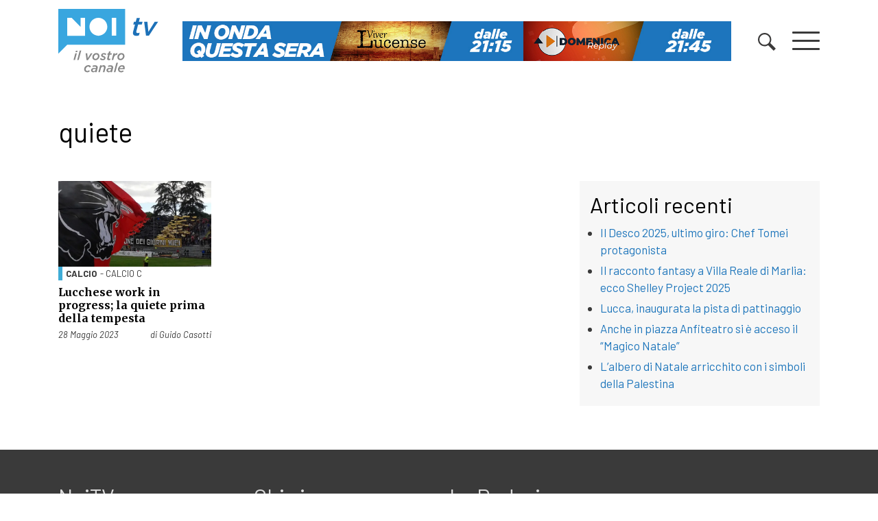

--- FILE ---
content_type: text/html; charset=UTF-8
request_url: https://www.noitv.it/tag/quiete/
body_size: 15914
content:
<!DOCTYPE html>
<html lang="it-IT">

<head>
    <meta charset="UTF-8">
    <meta name="viewport" content="width=device-width, initial-scale=1, shrink-to-fit=no">
    <link rel="profile" href="https://gmpg.org/xfn/11">
    <meta name='robots' content='index, follow, max-image-preview:large, max-snippet:-1, max-video-preview:-1' />
	<style>img:is([sizes="auto" i], [sizes^="auto," i]) { contain-intrinsic-size: 3000px 1500px }</style>
	
	<!-- This site is optimized with the Yoast SEO plugin v26.4 - https://yoast.com/wordpress/plugins/seo/ -->
	<title>quiete - NoiTV</title>
	<link rel="canonical" href="https://www.noitv.it/tag/quiete/" />
	<meta property="og:locale" content="it_IT" />
	<meta property="og:type" content="article" />
	<meta property="og:title" content="quiete - NoiTV" />
	<meta property="og:url" content="https://www.noitv.it/tag/quiete/" />
	<meta property="og:site_name" content="NoiTV" />
	<script type="application/ld+json" class="yoast-schema-graph">{"@context":"https://schema.org","@graph":[{"@type":"CollectionPage","@id":"https://www.noitv.it/tag/quiete/","url":"https://www.noitv.it/tag/quiete/","name":"quiete - NoiTV","isPartOf":{"@id":"https://www.noitv.it/#website"},"primaryImageOfPage":{"@id":"https://www.noitv.it/tag/quiete/#primaryimage"},"image":{"@id":"https://www.noitv.it/tag/quiete/#primaryimage"},"thumbnailUrl":"https://i0.wp.com/www.noitv.it/wp-content/uploads/2023/05/LUCCHESE-OK-OK-1.jpg?fit=1024%2C614&ssl=1","breadcrumb":{"@id":"https://www.noitv.it/tag/quiete/#breadcrumb"},"inLanguage":"it-IT"},{"@type":"ImageObject","inLanguage":"it-IT","@id":"https://www.noitv.it/tag/quiete/#primaryimage","url":"https://i0.wp.com/www.noitv.it/wp-content/uploads/2023/05/LUCCHESE-OK-OK-1.jpg?fit=1024%2C614&ssl=1","contentUrl":"https://i0.wp.com/www.noitv.it/wp-content/uploads/2023/05/LUCCHESE-OK-OK-1.jpg?fit=1024%2C614&ssl=1","width":1024,"height":614},{"@type":"BreadcrumbList","@id":"https://www.noitv.it/tag/quiete/#breadcrumb","itemListElement":[{"@type":"ListItem","position":1,"name":"Home","item":"https://www.noitv.it/"},{"@type":"ListItem","position":2,"name":"quiete"}]},{"@type":"WebSite","@id":"https://www.noitv.it/#website","url":"https://www.noitv.it/","name":"NoiTV","description":"Il vostro canale","publisher":{"@id":"https://www.noitv.it/#organization"},"potentialAction":[{"@type":"SearchAction","target":{"@type":"EntryPoint","urlTemplate":"https://www.noitv.it/?s={search_term_string}"},"query-input":{"@type":"PropertyValueSpecification","valueRequired":true,"valueName":"search_term_string"}}],"inLanguage":"it-IT"},{"@type":"Organization","@id":"https://www.noitv.it/#organization","name":"NoiTV","alternateName":"Il vostro canale","url":"https://www.noitv.it/","logo":{"@type":"ImageObject","inLanguage":"it-IT","@id":"https://www.noitv.it/#/schema/logo/image/","url":"https://www.noitv.it/wp-content/uploads/2025/03/noitv-logo-scaled-1.svg","contentUrl":"https://www.noitv.it/wp-content/uploads/2025/03/noitv-logo-scaled-1.svg","width":240,"height":149,"caption":"NoiTV"},"image":{"@id":"https://www.noitv.it/#/schema/logo/image/"},"sameAs":["https://www.facebook.com/Noitv.it","https://x.com/noitv","https://www.youtube.com/user/LuccaNoitv"]}]}</script>
	<!-- / Yoast SEO plugin. -->


<link rel='dns-prefetch' href='//cdn.jsdelivr.net' />
<link rel='dns-prefetch' href='//www.noitv.it' />
<link rel='dns-prefetch' href='//use.fontawesome.com' />
<link rel='dns-prefetch' href='//v0.wordpress.com' />
<link rel='preconnect' href='//c0.wp.com' />
<link rel='preconnect' href='//i0.wp.com' />
<link rel="alternate" type="application/rss+xml" title="NoiTV &raquo; Feed" href="https://www.noitv.it/feed/" />
<link rel="alternate" type="application/rss+xml" title="NoiTV &raquo; quiete Feed del tag" href="https://www.noitv.it/tag/quiete/feed/" />
<link rel='stylesheet' id='wp-block-library-css' href='https://c0.wp.com/c/6.8.3/wp-includes/css/dist/block-library/style.min.css' type='text/css' media='all' />
<style id='classic-theme-styles-inline-css' type='text/css'>
/*! This file is auto-generated */
.wp-block-button__link{color:#fff;background-color:#32373c;border-radius:9999px;box-shadow:none;text-decoration:none;padding:calc(.667em + 2px) calc(1.333em + 2px);font-size:1.125em}.wp-block-file__button{background:#32373c;color:#fff;text-decoration:none}
</style>
<link rel='stylesheet' id='mediaelement-css' href='https://c0.wp.com/c/6.8.3/wp-includes/js/mediaelement/mediaelementplayer-legacy.min.css' type='text/css' media='all' />
<link rel='stylesheet' id='wp-mediaelement-css' href='https://c0.wp.com/c/6.8.3/wp-includes/js/mediaelement/wp-mediaelement.min.css' type='text/css' media='all' />
<style id='jetpack-sharing-buttons-style-inline-css' type='text/css'>
.jetpack-sharing-buttons__services-list{display:flex;flex-direction:row;flex-wrap:wrap;gap:0;list-style-type:none;margin:5px;padding:0}.jetpack-sharing-buttons__services-list.has-small-icon-size{font-size:12px}.jetpack-sharing-buttons__services-list.has-normal-icon-size{font-size:16px}.jetpack-sharing-buttons__services-list.has-large-icon-size{font-size:24px}.jetpack-sharing-buttons__services-list.has-huge-icon-size{font-size:36px}@media print{.jetpack-sharing-buttons__services-list{display:none!important}}.editor-styles-wrapper .wp-block-jetpack-sharing-buttons{gap:0;padding-inline-start:0}ul.jetpack-sharing-buttons__services-list.has-background{padding:1.25em 2.375em}
</style>
<style id='global-styles-inline-css' type='text/css'>
:root{--wp--preset--aspect-ratio--square: 1;--wp--preset--aspect-ratio--4-3: 4/3;--wp--preset--aspect-ratio--3-4: 3/4;--wp--preset--aspect-ratio--3-2: 3/2;--wp--preset--aspect-ratio--2-3: 2/3;--wp--preset--aspect-ratio--16-9: 16/9;--wp--preset--aspect-ratio--9-16: 9/16;--wp--preset--color--black: #000000;--wp--preset--color--cyan-bluish-gray: #abb8c3;--wp--preset--color--white: #ffffff;--wp--preset--color--pale-pink: #f78da7;--wp--preset--color--vivid-red: #cf2e2e;--wp--preset--color--luminous-vivid-orange: #ff6900;--wp--preset--color--luminous-vivid-amber: #fcb900;--wp--preset--color--light-green-cyan: #7bdcb5;--wp--preset--color--vivid-green-cyan: #00d084;--wp--preset--color--pale-cyan-blue: #8ed1fc;--wp--preset--color--vivid-cyan-blue: #0693e3;--wp--preset--color--vivid-purple: #9b51e0;--wp--preset--gradient--vivid-cyan-blue-to-vivid-purple: linear-gradient(135deg,rgba(6,147,227,1) 0%,rgb(155,81,224) 100%);--wp--preset--gradient--light-green-cyan-to-vivid-green-cyan: linear-gradient(135deg,rgb(122,220,180) 0%,rgb(0,208,130) 100%);--wp--preset--gradient--luminous-vivid-amber-to-luminous-vivid-orange: linear-gradient(135deg,rgba(252,185,0,1) 0%,rgba(255,105,0,1) 100%);--wp--preset--gradient--luminous-vivid-orange-to-vivid-red: linear-gradient(135deg,rgba(255,105,0,1) 0%,rgb(207,46,46) 100%);--wp--preset--gradient--very-light-gray-to-cyan-bluish-gray: linear-gradient(135deg,rgb(238,238,238) 0%,rgb(169,184,195) 100%);--wp--preset--gradient--cool-to-warm-spectrum: linear-gradient(135deg,rgb(74,234,220) 0%,rgb(151,120,209) 20%,rgb(207,42,186) 40%,rgb(238,44,130) 60%,rgb(251,105,98) 80%,rgb(254,248,76) 100%);--wp--preset--gradient--blush-light-purple: linear-gradient(135deg,rgb(255,206,236) 0%,rgb(152,150,240) 100%);--wp--preset--gradient--blush-bordeaux: linear-gradient(135deg,rgb(254,205,165) 0%,rgb(254,45,45) 50%,rgb(107,0,62) 100%);--wp--preset--gradient--luminous-dusk: linear-gradient(135deg,rgb(255,203,112) 0%,rgb(199,81,192) 50%,rgb(65,88,208) 100%);--wp--preset--gradient--pale-ocean: linear-gradient(135deg,rgb(255,245,203) 0%,rgb(182,227,212) 50%,rgb(51,167,181) 100%);--wp--preset--gradient--electric-grass: linear-gradient(135deg,rgb(202,248,128) 0%,rgb(113,206,126) 100%);--wp--preset--gradient--midnight: linear-gradient(135deg,rgb(2,3,129) 0%,rgb(40,116,252) 100%);--wp--preset--font-size--small: 13px;--wp--preset--font-size--medium: 20px;--wp--preset--font-size--large: 36px;--wp--preset--font-size--x-large: 42px;--wp--preset--spacing--20: 0.44rem;--wp--preset--spacing--30: 0.67rem;--wp--preset--spacing--40: 1rem;--wp--preset--spacing--50: 1.5rem;--wp--preset--spacing--60: 2.25rem;--wp--preset--spacing--70: 3.38rem;--wp--preset--spacing--80: 5.06rem;--wp--preset--shadow--natural: 6px 6px 9px rgba(0, 0, 0, 0.2);--wp--preset--shadow--deep: 12px 12px 50px rgba(0, 0, 0, 0.4);--wp--preset--shadow--sharp: 6px 6px 0px rgba(0, 0, 0, 0.2);--wp--preset--shadow--outlined: 6px 6px 0px -3px rgba(255, 255, 255, 1), 6px 6px rgba(0, 0, 0, 1);--wp--preset--shadow--crisp: 6px 6px 0px rgba(0, 0, 0, 1);}:where(.is-layout-flex){gap: 0.5em;}:where(.is-layout-grid){gap: 0.5em;}body .is-layout-flex{display: flex;}.is-layout-flex{flex-wrap: wrap;align-items: center;}.is-layout-flex > :is(*, div){margin: 0;}body .is-layout-grid{display: grid;}.is-layout-grid > :is(*, div){margin: 0;}:where(.wp-block-columns.is-layout-flex){gap: 2em;}:where(.wp-block-columns.is-layout-grid){gap: 2em;}:where(.wp-block-post-template.is-layout-flex){gap: 1.25em;}:where(.wp-block-post-template.is-layout-grid){gap: 1.25em;}.has-black-color{color: var(--wp--preset--color--black) !important;}.has-cyan-bluish-gray-color{color: var(--wp--preset--color--cyan-bluish-gray) !important;}.has-white-color{color: var(--wp--preset--color--white) !important;}.has-pale-pink-color{color: var(--wp--preset--color--pale-pink) !important;}.has-vivid-red-color{color: var(--wp--preset--color--vivid-red) !important;}.has-luminous-vivid-orange-color{color: var(--wp--preset--color--luminous-vivid-orange) !important;}.has-luminous-vivid-amber-color{color: var(--wp--preset--color--luminous-vivid-amber) !important;}.has-light-green-cyan-color{color: var(--wp--preset--color--light-green-cyan) !important;}.has-vivid-green-cyan-color{color: var(--wp--preset--color--vivid-green-cyan) !important;}.has-pale-cyan-blue-color{color: var(--wp--preset--color--pale-cyan-blue) !important;}.has-vivid-cyan-blue-color{color: var(--wp--preset--color--vivid-cyan-blue) !important;}.has-vivid-purple-color{color: var(--wp--preset--color--vivid-purple) !important;}.has-black-background-color{background-color: var(--wp--preset--color--black) !important;}.has-cyan-bluish-gray-background-color{background-color: var(--wp--preset--color--cyan-bluish-gray) !important;}.has-white-background-color{background-color: var(--wp--preset--color--white) !important;}.has-pale-pink-background-color{background-color: var(--wp--preset--color--pale-pink) !important;}.has-vivid-red-background-color{background-color: var(--wp--preset--color--vivid-red) !important;}.has-luminous-vivid-orange-background-color{background-color: var(--wp--preset--color--luminous-vivid-orange) !important;}.has-luminous-vivid-amber-background-color{background-color: var(--wp--preset--color--luminous-vivid-amber) !important;}.has-light-green-cyan-background-color{background-color: var(--wp--preset--color--light-green-cyan) !important;}.has-vivid-green-cyan-background-color{background-color: var(--wp--preset--color--vivid-green-cyan) !important;}.has-pale-cyan-blue-background-color{background-color: var(--wp--preset--color--pale-cyan-blue) !important;}.has-vivid-cyan-blue-background-color{background-color: var(--wp--preset--color--vivid-cyan-blue) !important;}.has-vivid-purple-background-color{background-color: var(--wp--preset--color--vivid-purple) !important;}.has-black-border-color{border-color: var(--wp--preset--color--black) !important;}.has-cyan-bluish-gray-border-color{border-color: var(--wp--preset--color--cyan-bluish-gray) !important;}.has-white-border-color{border-color: var(--wp--preset--color--white) !important;}.has-pale-pink-border-color{border-color: var(--wp--preset--color--pale-pink) !important;}.has-vivid-red-border-color{border-color: var(--wp--preset--color--vivid-red) !important;}.has-luminous-vivid-orange-border-color{border-color: var(--wp--preset--color--luminous-vivid-orange) !important;}.has-luminous-vivid-amber-border-color{border-color: var(--wp--preset--color--luminous-vivid-amber) !important;}.has-light-green-cyan-border-color{border-color: var(--wp--preset--color--light-green-cyan) !important;}.has-vivid-green-cyan-border-color{border-color: var(--wp--preset--color--vivid-green-cyan) !important;}.has-pale-cyan-blue-border-color{border-color: var(--wp--preset--color--pale-cyan-blue) !important;}.has-vivid-cyan-blue-border-color{border-color: var(--wp--preset--color--vivid-cyan-blue) !important;}.has-vivid-purple-border-color{border-color: var(--wp--preset--color--vivid-purple) !important;}.has-vivid-cyan-blue-to-vivid-purple-gradient-background{background: var(--wp--preset--gradient--vivid-cyan-blue-to-vivid-purple) !important;}.has-light-green-cyan-to-vivid-green-cyan-gradient-background{background: var(--wp--preset--gradient--light-green-cyan-to-vivid-green-cyan) !important;}.has-luminous-vivid-amber-to-luminous-vivid-orange-gradient-background{background: var(--wp--preset--gradient--luminous-vivid-amber-to-luminous-vivid-orange) !important;}.has-luminous-vivid-orange-to-vivid-red-gradient-background{background: var(--wp--preset--gradient--luminous-vivid-orange-to-vivid-red) !important;}.has-very-light-gray-to-cyan-bluish-gray-gradient-background{background: var(--wp--preset--gradient--very-light-gray-to-cyan-bluish-gray) !important;}.has-cool-to-warm-spectrum-gradient-background{background: var(--wp--preset--gradient--cool-to-warm-spectrum) !important;}.has-blush-light-purple-gradient-background{background: var(--wp--preset--gradient--blush-light-purple) !important;}.has-blush-bordeaux-gradient-background{background: var(--wp--preset--gradient--blush-bordeaux) !important;}.has-luminous-dusk-gradient-background{background: var(--wp--preset--gradient--luminous-dusk) !important;}.has-pale-ocean-gradient-background{background: var(--wp--preset--gradient--pale-ocean) !important;}.has-electric-grass-gradient-background{background: var(--wp--preset--gradient--electric-grass) !important;}.has-midnight-gradient-background{background: var(--wp--preset--gradient--midnight) !important;}.has-small-font-size{font-size: var(--wp--preset--font-size--small) !important;}.has-medium-font-size{font-size: var(--wp--preset--font-size--medium) !important;}.has-large-font-size{font-size: var(--wp--preset--font-size--large) !important;}.has-x-large-font-size{font-size: var(--wp--preset--font-size--x-large) !important;}
:where(.wp-block-post-template.is-layout-flex){gap: 1.25em;}:where(.wp-block-post-template.is-layout-grid){gap: 1.25em;}
:where(.wp-block-columns.is-layout-flex){gap: 2em;}:where(.wp-block-columns.is-layout-grid){gap: 2em;}
:root :where(.wp-block-pullquote){font-size: 1.5em;line-height: 1.6;}
</style>
<link rel='stylesheet' id='cmplz-general-css' href='https://www.noitv.it/wp-content/plugins/complianz-gdpr/assets/css/cookieblocker.min.css?ver=1763606082' type='text/css' media='all' />
<link rel='stylesheet' id='bootstrap-css' href='https://cdn.jsdelivr.net/npm/bootstrap@4.5.3/dist/css/bootstrap.min.css?ver=4.5.3' type='text/css' media='all' />
<link rel='stylesheet' id='swiper-css' href='https://www.noitv.it/wp-content/themes/websoup/js/swiper/swiper-bundle.min.css?ver=5.4.1' type='text/css' media='all' />
<link rel='stylesheet' id='websoup-styles-css' href='https://www.noitv.it/wp-content/themes/websoup/css/theme.css?ver=0.61.1762244368' type='text/css' media='all' />
<style id='websoup-styles-inline-css' type='text/css'>

                    body.category-2 .btitle,
                    .cat-2, .cat-parent-2 {
                        border-color: #e74c3c;
                    }
                    .cronaca.menu-item a {
                        background-color: #e74c3c;
                    }
                
                    body.category-22 .btitle,
                    .cat-22, .cat-parent-22 {
                        border-color: #479fad;
                    }
                    .politica.menu-item a {
                        background-color: #479fad;
                    }
                
                    body.category-4 .btitle,
                    .cat-4, .cat-parent-4 {
                        border-color: #e9b73c;
                    }
                    .cultura-e-spettacolo.menu-item a {
                        background-color: #e9b73c;
                    }
                
                    body.category-6 .btitle,
                    .cat-6, .cat-parent-6 {
                        border-color: #3facd6;
                    }
                    .sport.menu-item a {
                        background-color: #3facd6;
                    }
                
                    body.category-23 .btitle,
                    .cat-23, .cat-parent-23 {
                        border-color: #ffa274;
                    }
                    .economia.menu-item a {
                        background-color: #ffa274;
                    }
                
                    body.category-24 .btitle,
                    .cat-24, .cat-parent-24 {
                        border-color: #e788b8;
                    }
                    .salute.menu-item a {
                        background-color: #e788b8;
                    }
                
                    body.category-10 .btitle,
                    .cat-10, .cat-parent-10 {
                        border-color: #ea5dbb;
                    }
                    .appuntamenti.menu-item a {
                        background-color: #ea5dbb;
                    }
                
                    body.category-3 .btitle,
                    .cat-3, .cat-parent-3 {
                        border-color: #c25a95;
                    }
                    .scuola-e-formazione.menu-item a {
                        background-color: #c25a95;
                    }
                
                    body.category-25 .btitle,
                    .cat-25, .cat-parent-25 {
                        border-color: #e74c3c;
                    }
                    .tg-noi.menu-item a {
                        background-color: #e74c3c;
                    }
                
                    body.category-210 .btitle,
                    .cat-210, .cat-parent-210 {
                        border-color: #e74c3c;
                    }
                    .tg-noi-giorno.menu-item a {
                        background-color: #e74c3c;
                    }
                
                    body.category-26 .btitle,
                    .cat-26, .cat-parent-26 {
                        border-color: #3facd6;
                    }
                    .tg-sport.menu-item a {
                        background-color: #3facd6;
                    }
                
                    body.category-3116 .btitle,
                    .cat-3116, .cat-parent-3116 {
                        border-color: #41d385;
                    }
                    .tutela-ambientale.menu-item a {
                        background-color: #41d385;
                    }
                
                    body.category-206 .btitle,
                    .cat-206, .cat-parent-206 {
                        border-color: #eded9c;
                    }
                    .tradizioni.menu-item a {
                        background-color: #eded9c;
                    }
                
                    body.category-219 .btitle,
                    .cat-219, .cat-parent-219 {
                        border-color: #0a0002;
                    }
                    .lavoro.menu-item a {
                        background-color: #0a0002;
                    }
                
                    body.category-12 .btitle,
                    .cat-12, .cat-parent-12 {
                        border-color: #23b4e0;
                    }
                    .lucchesi-nel-mondo.menu-item a {
                        background-color: #23b4e0;
                    }
                
                    body.category-5808 .btitle,
                    .cat-5808, .cat-parent-5808 {
                        border-color: #d937e8;
                    }
                    .scherma.menu-item a {
                        background-color: #d937e8;
                    }
                
                    body.category-5809 .btitle,
                    .cat-5809, .cat-parent-5809 {
                        border-color: #702617;
                    }
                    .ginnastica.menu-item a {
                        background-color: #702617;
                    }
                
</style>
<link rel='stylesheet' id='fontawesome5-css' href='https://use.fontawesome.com/releases/v5.13.0/css/all.css?ver=5.13.0' type='text/css' media='all' />
<link rel='stylesheet' id='print-css' href='https://www.noitv.it/wp-content/themes/websoup/css/print.css?ver=1.12' type='text/css' media='print' />
<script type="text/javascript" src="https://c0.wp.com/c/6.8.3/wp-includes/js/jquery/jquery.min.js" id="jquery-core-js"></script>
<script type="text/javascript" src="https://c0.wp.com/c/6.8.3/wp-includes/js/jquery/jquery-migrate.min.js" id="jquery-migrate-js"></script>
<link rel="https://api.w.org/" href="https://www.noitv.it/wp-json/" /><link rel="alternate" title="JSON" type="application/json" href="https://www.noitv.it/wp-json/wp/v2/tags/11609" /><link rel="EditURI" type="application/rsd+xml" title="RSD" href="https://www.noitv.it/xmlrpc.php?rsd" />
<meta name="generator" content="WordPress 6.8.3" />
		<meta property="fb:pages" content="392989324088274" />
					<style>.cmplz-hidden {
					display: none !important;
				}</style><meta name="mobile-web-app-capable" content="yes">
<meta name="apple-mobile-web-app-capable" content="yes">
<meta name="apple-mobile-web-app-title" content="NoiTV - Il vostro canale">
<link rel="icon" href="https://i0.wp.com/www.noitv.it/wp-content/uploads/2020/07/noi-round.png?fit=32%2C32&#038;ssl=1" sizes="32x32" />
<link rel="icon" href="https://i0.wp.com/www.noitv.it/wp-content/uploads/2020/07/noi-round.png?fit=37%2C37&#038;ssl=1" sizes="192x192" />
<link rel="apple-touch-icon" href="https://i0.wp.com/www.noitv.it/wp-content/uploads/2020/07/noi-round.png?fit=37%2C37&#038;ssl=1" />
<meta name="msapplication-TileImage" content="https://i0.wp.com/www.noitv.it/wp-content/uploads/2020/07/noi-round.png?fit=37%2C37&#038;ssl=1" />
		<style type="text/css" id="wp-custom-css">
			.tgnoi_category-tgnoi-versilia > .bgcover {
    background-image: url(https://www.noitv.it/wp-content/uploads/2024/08/TG-NOI-VERSILIA-E-COSTA-APUANA.jpg) !important;
}
.tgnoi_category-tg-noi > .bgcover {
    background-image: url(https://www.noitv.it/wp-content/uploads/2022/05/TG-NOI-PROVINCIA-1.jpg) !important;
}
.tgnoi_category-tg-noi-regione > .bgcover {
    background-image: url(https://www.noitv.it/wp-content/uploads/2022/05/TG-NOI-REGIONE-1.jpg) !important;
}
.tgnoi_category-tg-noi-giorno > .bgcover {
    background-image: url(https://www.noitv.it/wp-content/uploads/2022/05/TG-NOI-GIORNO-3.jpg) !important;
}
.tgnoi_category-tg-sport > .bgcover {
    background-image: url(https://www.noitv.it/wp-content/uploads/2022/05/TG-NOI-SPORT-1.jpg) !important;
}
.tgnoi_category-tg-noi-flash > .bgcover {
    background-image: url(https://www.noitv.it/wp-content/uploads/2022/05/TG-NOI-FLASH-1.jpg) !important;
}
.tgnoi_category-tg-lis > .bgcover {
    background-image: url(https://www.noitv.it/wp-content/uploads/2022/05/TG-NOI-LIS-2.jpg) !important;
}
.table.palinsesto {
  margin-bottom: 1rem !important;
  color: #212529;
}
.table.palinsesto td, .table.palinsesto th {
  border: 0;
    border-top: 1px solid #dee2e6;
    padding: .3rem;
}
.table.palinsesto tbody {
	font-size: 88%;
}
.palblk {
    background: #fafafa;
    padding: 2px 5px;
    height: 100%;
}
.palhour {
    font-weight: 600;
}
.paltitle {
    font-size: 86%;
}
.sliderpalinsesto .swiper-slide {
    height: auto;
}
.sidehome a.blkn3 {
	width: 100%;
}
#cmplz-manage-consent .cmplz-manage-consent {
    padding: 0 .5rem !important;
    height: 2rem !important;
    line-height: 1 !important;
}
		</style>
		    <link href="https://fonts.googleapis.com/css2?family=Barlow:ital,wght@0,400;0,700;1,400;1,700&family=Merriweather:wght@700&display=swap" rel="stylesheet">

    <meta property="fb:pages" content="392989324088274" />
    <meta name="facebook-domain-verification" content="zhxkw8zc7iyaanvhr2raicj9pwulcp" />



    
    <!-- Meta Pixel Code -->
    <script type="text/plain" data-service="facebook" data-category="marketing">
        ! function(f, b, e, v, n, t, s) {
            if (f.fbq) return;
            n = f.fbq = function() {
                n.callMethod ?
                    n.callMethod.apply(n, arguments) : n.queue.push(arguments)
            };
            if (!f._fbq) f._fbq = n;
            n.push = n;
            n.loaded = !0;
            n.version = '2.0';
            n.queue = [];
            t = b.createElement(e);
            t.async = !0;
            t.src = v;
            s = b.getElementsByTagName(e)[0];
            s.parentNode.insertBefore(t, s)
        }(window, document, 'script',
            'https://connect.facebook.net/en_US/fbevents.js');
        fbq('init', '656308258706989');
        fbq('track', 'PageView');
    </script>
    <noscript><img height="1" width="1" style="display:none"
            src="https://www.facebook.com/tr?id=656308258706989&ev=PageView&noscript=1" /></noscript>
    <!-- End Meta Pixel Code -->

    <!-- Matomo -->
    <script>
        var _paq = window._paq = window._paq || [];
        /* tracker methods like "setCustomDimension" should be called before "trackPageView" */
        _paq.push(["disableCampaignParameters"]);
        _paq.push(["disableCookies"]);
        _paq.push(['trackPageView']);
        _paq.push(['enableLinkTracking']);
        (function() {
            var u = "//matomo.noitv.it/";
            _paq.push(['setTrackerUrl', u + 'matomo.php']);
            _paq.push(['setSiteId', '1']);
            var d = document,
                g = d.createElement('script'),
                s = d.getElementsByTagName('script')[0];
            g.async = true;
            g.src = u + 'matomo.js';
            s.parentNode.insertBefore(g, s);
        })();
    </script>
    <!-- End Matomo Code -->


    
</head>

<body data-rsssl=1 data-cmplz=2 class="archive tag-quiete tag-11609 wp-custom-logo wp-theme-websoup group-blog hfeed">

    <div id="menulayer" class="menulayer">
        <div class="container d-flex flex-column align-items-center mh100">
            <div class="clearfix w100 pt-5">
                <a href="#" class="float-right burger burger-rotate open" id="menuclose">
                    <span class="burger-lines"></span>
                </a>
            </div>
            <div class="w100 py-5">
                <div class="row">
                    <div class="col-sm-6 col-md-4">
                        <h4 class="font-main underline mb-3 mb-md-4">Località</h4>
                        <div class="cls"><ul id="menu-categorie-locali" class="localist"><li id="menu-item-65192" class="menu-item menu-item-type-taxonomy menu-item-object-localita menu-item-65192"><a href="https://www.noitv.it/localita/lucca/">Lucca</a></li>
<li id="menu-item-65193" class="menu-item menu-item-type-taxonomy menu-item-object-localita menu-item-65193"><a href="https://www.noitv.it/localita/piana/">Piana</a></li>
<li id="menu-item-65194" class="menu-item menu-item-type-taxonomy menu-item-object-localita menu-item-65194"><a href="https://www.noitv.it/localita/valle-del-serchio/">Valle del Serchio</a></li>
<li id="menu-item-250121" class="menu-item menu-item-type-taxonomy menu-item-object-localita menu-item-250121"><a href="https://www.noitv.it/localita/versilia/">Versilia</a></li>
</ul></div>
                        <div class="w100"></div>

                        <h4 class="font-main underline mt-0 mt-md-5 mb-3 mb-md-4">On demand</h4>
                        <div class="cls"><ul id="menu-menu-principale-parte-destra" class="ondemandlist mb-md-4"><li id="menu-item-68404" class="menu-item menu-item-type-custom menu-item-object-custom menu-item-68404"><a href="https://www.noitv.it/programmi/">Programmi</a></li>
<li id="menu-item-74493" class="hidden-sm hidden-md hidden-lg menu-item menu-item-type-custom menu-item-object-custom menu-item-74493"><a href="https://www.noitv.it/edizioni-tg/">TG</a></li>
</ul></div>                    </div>
                    <div class="col-sm-6 col-md-4">
                        <h4 class="font-main underline mb-3 mb-md-4">Temi</h4>
                        <div class="cls"><ul id="menu-menu-principale" class="temilist"><li id="menu-item-65197" class="cronaca menu-item menu-item-type-taxonomy menu-item-object-category menu-item-65197"><a href="https://www.noitv.it/category/cronaca/">Cronaca</a></li>
<li id="menu-item-65200" class="politica menu-item menu-item-type-taxonomy menu-item-object-category menu-item-65200"><a href="https://www.noitv.it/category/politica/">Politica</a></li>
<li id="menu-item-65198" class="cultura-e-spettacolo menu-item menu-item-type-taxonomy menu-item-object-category menu-item-65198"><a href="https://www.noitv.it/category/cultura-e-spettacolo/">Cultura e Spettacolo</a></li>
<li id="menu-item-65202" class="scuola-e-formazione menu-item menu-item-type-taxonomy menu-item-object-category menu-item-65202"><a href="https://www.noitv.it/category/scuola-e-formazione/">Scuola e Formazione</a></li>
<li id="menu-item-65203" class="sport menu-item menu-item-type-taxonomy menu-item-object-category menu-item-65203"><a href="https://www.noitv.it/category/sport/">Sport</a></li>
<li id="menu-item-65199" class="economia menu-item menu-item-type-taxonomy menu-item-object-category menu-item-65199"><a href="https://www.noitv.it/category/economia/">Economia</a></li>
<li id="menu-item-65201" class="salute menu-item menu-item-type-taxonomy menu-item-object-category menu-item-65201"><a href="https://www.noitv.it/category/salute/">Salute</a></li>
<li id="menu-item-65196" class="appuntamenti menu-item menu-item-type-taxonomy menu-item-object-category menu-item-65196"><a href="https://www.noitv.it/category/appuntamenti/">Agenda</a></li>
</ul></div>                    </div>
                    <div class="col-sm-6 col-md-4">
                        <h4 class="font-main underline mb-3 mb-md-4">Menu istituzionale</h4>
                        <div class="cls"><ul id="menu-top-menu" class="istilist"><li id="menu-item-346598" class="menu-item menu-item-type-post_type menu-item-object-page menu-item-346598"><a href="https://www.noitv.it/chi-siamo/">Chi siamo</a></li>
<li id="menu-item-65191" class="menu-item menu-item-type-post_type menu-item-object-page menu-item-65191"><a href="https://www.noitv.it/contatti/">Contatti</a></li>
<li id="menu-item-65190" class="menu-item menu-item-type-post_type menu-item-object-page menu-item-65190"><a href="https://www.noitv.it/segnalazioni/">Segnalazioni</a></li>
<li id="menu-item-346599" class="menu-item menu-item-type-post_type menu-item-object-page menu-item-346599"><a href="https://www.noitv.it/commerciale/">Commerciale</a></li>
</ul></div>
                        <div class="sociallinks pt-4 mb-5 mb-md-0">
                            <h4 class="font-main underline mb-3 mb-md-4">Seguici su</h4>
                            

				<div class="textwidget"><p><a class="youtube" href="https://www.youtube.com/user/LuccaNoitv" target="blank"><span class="fab fa-youtube fa-fw d-inline-block mr-2" aria-hidden="true"></span></a> <a class="facebook" href="https://www.facebook.com/Noitv.it" target="blank"><span class="fab fa-facebook-f fa-fw d-inline-block mr-2" aria-hidden="true"></span></a> <a class="twitter" href="https://twitter.com/noitv" target="blank"><span class="fab fa-twitter fa-fw d-inline-block mr-2" aria-hidden="true"></span></a> <a class="instagram" href="https://www.instagram.com/noitv/" target="blank"><span class="fab fa-instagram fa-fw" aria-hidden="true"></span></a></p>
</div>
		
                        </div>
                    </div>
                </div>
            </div>

        </div>
    </div>

    <div class="site" id="page">

        <a class="skip-link sr-only sr-only-focusable" href="#content">Vai al contenuto</a>

        <header id="wrapper-navbar" class="header fixed-top" itemscope itemtype="http://schema.org/WebSite">

            <div class="preheader">
                <div class="container">
                    <div class="cerca form-inline">
                        
<form method="get" id="searchform" action="https://www.noitv.it/" role="search">
    <label class="sr-only" for="s">Cerca</label>
    <div class="input-group input-group-lg searchbox">
        <input class="field form-control" id="s" name="s" type="text"
               placeholder="Cerca&hellip;" value="">
        <span class="input-group-append">
            <button class="submit btn btn-link" type="submit" id="searchsubmit">Cerca</button>
        </span>
    </div>
</form>
                    </div>
                </div>
            </div>

            <nav id="main-nav" class="navbar navbar-expand-lgx navbar-light navbar-main">

                <div class="container">

                                            <a href="https://www.noitv.it/" class="navbar-brand custom-logo-link" rel="home" aria-current="page">
                            <svg class="img-fluid" xmlns="http://www.w3.org/2000/svg" viewBox="0 0 240 149.6" width="240.0" height="149.6">
                                <g fill="#1d71b8">
                                    <path d="M174.1 56.2c0-1.2.2-2.5.5-3.7l4.3-16.3h-4.1l1.7-6.3h4.1l2.4-8.8h7.3l-2.4 8.8h8.6l-1.7 6.3h-8.6l-4.1 15.5c-.1.6-.2 1.3-.2 1.8 0 1.6 1.1 2.5 3.2 2.5s3.1-.4 4.7-1l-1.7 6.4c-1.8.8-3.8 1.2-6 1.2-5.2 0-8-2.5-8-6.3ZM200.2 29.9h7.6l2.3 23.4 14.7-23.4h8l-21.6 32.3h-6.6l-4.4-32.3Z"></path>
                                </g>
                                <g fill="#878787">
                                    <path d="M39.7 102.9h3.6L39 118.7h-3.6l4.3-15.8Zm1.4-5.9H45l-1 3.4h-3.9L41 97ZM49.9 96.8h3.6l-5.9 21.9H44l5.9-21.9ZM63.8 102.9h3.7l1.1 11.6 7.3-11.6h4l-10.7 16h-3.3l-2.2-16ZM79.4 111.8c0-4.8 4.1-9.3 9.2-9.3s7.4 3.1 7.4 7.3-4.2 9.3-9.2 9.3-7.4-3.1-7.4-7.2Zm13.1-1.9c0-2.7-1.6-4.2-4-4.2s-5.4 3.2-5.4 6 1.6 4.2 4 4.2 5.4-3.1 5.4-6ZM96.9 116.2l2.2-2.2c1.7 1.7 3.5 2.2 5.1 2.2s2.5-.7 2.5-1.9-.7-1.3-2.3-2c-2.6-1.1-4.6-2.1-4.6-4.5s2.4-5.2 6.2-5.2 4.8 1.1 6.1 2.2l-2 2.3c-1.4-1.1-2.9-1.7-4.3-1.7s-2.4.8-2.4 1.8.7 1.3 2.5 2.1c2.4 1 4.3 2.1 4.3 4.4 0 3.3-2.7 5.4-6.3 5.4s-5.2-.9-7-2.8ZM113.9 115.9c0-.6 0-1.2.3-1.8l2.1-8h-2l.8-3.1h2l1.2-4.3h3.6l-1.2 4.3h4.2l-.8 3.1h-4.2l-2 7.6c0 .3-.1.7-.1.9 0 .8.5 1.2 1.6 1.2s1.5-.2 2.3-.5l-.8 3.1c-.9.4-1.9.6-3 .6-2.5 0-4-1.2-4-3.1ZM128.7 102.9h3.6l-.9 3.6c1.7-2.5 3.8-4 6.6-3.9l-1 3.8h-.2c-3.2 0-5.9 2-7.1 6.4l-1.6 5.9h-3.6l4.2-15.8ZM137.8 111.8c0-4.8 4.1-9.3 9.2-9.3s7.4 3.1 7.4 7.3-4.2 9.3-9.2 9.3-7.4-3.1-7.4-7.2Zm13.1-1.9c0-2.7-1.6-4.2-4-4.2s-5.4 3.2-5.4 6 1.6 4.2 4 4.2 5.4-3.1 5.4-6ZM60.3 140.1c0-5.2 4.3-9.5 9.4-9.5s5.3 1.7 6.4 3.6l-2.8 1.9c-.8-1.3-1.9-2.4-3.9-2.4S64 136.6 64 140s1.7 4 3.7 4 2.8-.7 4-1.8l1.9 2.4c-1.6 1.5-3.4 2.5-6.1 2.5-4.1 0-7.3-2.7-7.3-7ZM76.2 142.8c0-3.7 3-5.7 7-5.7s3.3.3 4.7.8v-.3c.2-.5.3-.8.3-1.3 0-1.4-1-2.3-3.4-2.3s-3.1.4-4.3.9l-.6-3c1.6-.7 3.5-1.1 5.7-1.1 4.2 0 6.4 1.8 6.4 4.9s-.1 1.5-.3 2.2l-2.4 8.9h-3.6l.5-2.1c-1.4 1.5-3 2.4-5.1 2.4s-4.8-1.7-4.8-4.3Zm11.1-2 .2-.7c-1-.3-2.2-.6-3.6-.6-2.4 0-3.9 1.2-3.9 2.8s1 2.2 2.5 2.2c2.2 0 4.3-1.8 4.8-3.7ZM97.7 131h3.6l-.5 2c1.3-1.3 2.8-2.4 4.8-2.4 2.9 0 4.8 1.8 4.8 4.7s-.2 1.9-.5 2.8l-2.3 8.6H104l2.3-8.8c.1-.5.2-1.1.2-1.6 0-1.6-1-2.5-2.8-2.5s-3.7 1.6-4.3 4l-2.4 8.9h-3.6l4.2-15.8ZM112.2 142.8c0-3.7 3-5.7 7-5.7s3.3.3 4.7.8v-.3c.2-.5.3-.8.3-1.3 0-1.4-1-2.3-3.4-2.3s-3.1.4-4.3.9l-.6-3c1.6-.7 3.5-1.1 5.7-1.1 4.2 0 6.4 1.8 6.4 4.9s-.1 1.5-.3 2.2l-2.4 8.9h-3.6l.5-2.1c-1.4 1.5-3 2.4-5.1 2.4s-4.8-1.7-4.8-4.3Zm11-2 .2-.7c-1-.3-2.2-.6-3.6-.6-2.4 0-3.9 1.2-3.9 2.8s1 2.2 2.5 2.2c2.2 0 4.3-1.8 4.8-3.7ZM135.5 124.9h3.6l-5.9 21.9h-3.6l5.9-21.9ZM146.8 144.2c1.5 0 2.7-.5 4-1.5l1.7 2.3c-1.5 1.2-3.4 2.2-6.1 2.2-4.4 0-7.2-2.7-7.2-6.9s3.8-9.6 9.3-9.6 6.3 2.7 6.3 6.1-.3 2.3-.7 3.4h-11.5c0 2.4 1.4 4 4.1 4Zm4.5-6.4c0-.3.1-.7.1-1.1 0-1.6-1-3-3.1-3s-4.4 1.7-5.2 4.1h8.2Z"></path>
                                </g>
                                <g fill="#fff">
                                    <path d="M124.7 20.8h10.4v41.3h-10.4zM52 41.6 31.2 20.8H20.8v41.5h41.5V20.8H52v20.8z"></path>
                                    <circle cx="93.5" cy="41.6" r="20.8" transform="rotate(-67.5 93.535 41.608)"></circle>
                                </g>
                                <path d="M0 0v103.9l20.8-20.8h135.1V0H0Zm62.3 62.3H20.8V20.8h10.4L52 41.6V20.8h10.4v41.6Zm31.2 0C82 62.3 72.7 53 72.7 41.5S82 20.7 93.5 20.7s20.8 9.3 20.8 20.8-9.3 20.8-20.8 20.8Zm41.6-.2h-10.4V20.8h10.4v41.3Z" fill="#39a6df"></path>
                            </svg>
                        </a>
                    
                    <a href="#" class="ml-auto mr-4 mx-xl-4 lens order-3" id="searchopen"><svg xmlns="http://www.w3.org/2000/svg" viewBox="0 0 44.7 44.7">
                            <path d="M39.4 44.7L25.6 30.9c-2.6 1.6-5.6 2.6-8.9 2.6C7.5 33.5 0 26 0 16.7S7.5 0 16.7 0s16.7 7.5 16.7 16.7c0 3.3-1 6.3-2.6 8.9l13.7 13.7-5.1 5.4zM16.7 29.8c7.2 0 13-5.8 13-13s-5.8-13-13-13-13 5.8-13 13 5.9 13 13 13z" fill="#3b3a3a" />
                        </svg></a>
                    <a href="#" class="burger order-4" id="menuopen">
                        <span class="burger-lines"></span>
                    </a>

                    <div class="bn100 mx-auto order-5 order-xl-2">
                                                    <div class="">
                                <div class="banner-js-placeholder" data-banner="https://www.noitv.it/wp-content/uploads/2025/09/VIVER-LUCENSE-DOMENICA-REPLAY-BANNER-SITO.jpg" ></div>
                            </div>

                            <script>
                                // Inject banner image after DOM is ready so the image is not present in server-side HTML
                                (function() {
                                    function injectBanner() {
                                        var ph = document.querySelector('.banner-js-placeholder');
                                        if (!ph) return;
                                        var src = ph.getAttribute('data-banner');
                                        if (!src) return;
                                        var img = document.createElement('img');
                                        img.className = 'img-fluid bantrans';
                                        img.src = src;
                                        var link = ph.getAttribute('data-link');
                                        if (link) {
                                            var a = document.createElement('a');
                                            a.href = link;
                                            a.appendChild(img);
                                            ph.appendChild(a);
                                        } else {
                                            ph.appendChild(img);
                                        }
                                    }
                                    if (document.readyState === 'loading') {
                                        document.addEventListener('DOMContentLoaded', injectBanner);
                                    } else {
                                        injectBanner();
                                    }
                                })();
                            </script>
                                            </div>

                </div><!-- .container -->

            </nav><!-- .site-navigation -->

        </header><!-- #wrapper-navbar end -->

        



<div class="wrapper" id="archive-wrapper">

	<div class="container" id="content">

                <header class="page-header">
                        
                        <h1 class="page-title font-main mt-4 mt-lg-5 mb-5 clearfix">
                                quiete                        </h1>
                                        </header><!-- .page-header -->

                

		<div class="row">

			<div class="col-md content-area" id="primary">

                                <main class="site-main" id="main">

                                        
                                                <div class="row">
                                                    
                                                    
                                                            
<article class="col-sm-6 col-md-6 col-lg-4 pb-3 mb-5 footabs post-513435 post type-post status-publish format-standard has-post-thumbnail hentry category-calcio tag-leopardi tag-quiete tag-rivoluzione" id="post-513435">

	<a href="https://www.noitv.it/2023/05/lucchese-work-in-progress-la-quiete-prima-della-tempesta-513435/" class="d-block bgcover r169 " style="background-image: url('https://i0.wp.com/www.noitv.it/wp-content/uploads/2023/05/LUCCHESE-OK-OK-1.jpg?fit=696%2C418&ssl=1'); background-position: center center;"></a>
	<div class="cat-list"><a class="cat cat-9 cat-parent-6" href="https://www.noitv.it/category/sport/calcio/">Calcio</a><span class="loc">- CALCIO C</span></div>
	<header class="title">
		<h3 class="my-2 h6 black"><a href="https://www.noitv.it/2023/05/lucchese-work-in-progress-la-quiete-prima-della-tempesta-513435/">Lucchese work in progress; la quiete prima della tempesta</a></h3>
	</header>
	<footer class="clearfix flr">
		<span class="posted-on"><span class="sr-only">Pubblicato il</span> <time class="entry-date published updated" datetime="2023-05-28T16:33:01+02:00">28 Maggio 2023</time></span><span class="byline"> di <span class="author vcard">Guido Casotti</span></span>	</footer>
	
</article><!-- #post-## -->
                                                    
                                                </div>
                                                                                                
                                        
                                </main><!-- #main -->
                    
                                <!-- The pagination component -->
                                
                        </div>

			
<aside class="col-md-4 widget-area" id="right-sidebar" role="complementary">

		
    
		<div id="recent-posts-2" class="box widget widget_recent_entries">
		<h4 class="widget-title">Articoli recenti</h4>
		<ul>
											<li>
					<a href="https://www.noitv.it/2025/11/il-desco-2025-ultimo-giro-chef-tomei-protagonista-712398/">Il Desco 2025, ultimo giro: Chef Tomei protagonista</a>
									</li>
											<li>
					<a href="https://www.noitv.it/2025/11/il-racconto-fantasy-a-villa-reale-di-marlia-ecco-shelley-project-2025-712301/">Il racconto fantasy a Villa Reale di Marlia: ecco Shelley Project 2025</a>
									</li>
											<li>
					<a href="https://www.noitv.it/2025/11/lucca-inaugurata-la-pista-di-pattinaggio-712429/">Lucca, inaugurata la pista di pattinaggio</a>
									</li>
											<li>
					<a href="https://www.noitv.it/2025/11/anche-in-piazza-anfiteatro-si-e-acceso-il-magico-natale-712443/">Anche in piazza Anfiteatro si è acceso il &#8220;Magico Natale&#8221;</a>
									</li>
											<li>
					<a href="https://www.noitv.it/2025/11/lalbero-di-natale-arricchito-con-i-simboli-della-palestina-712420/">L&#8217;albero di Natale arricchito con i simboli della Palestina</a>
									</li>
					</ul>

		</div>
    <div id="bn-center" class="pb-3"></div>
    
    <div id="bn-sidebar" class="pb-3"></div>

</aside><!-- #right-sidebar -->

		</div> <!-- .row -->

	</div><!-- #content -->

	</div><!-- #archive-wrapper -->


            

            <footer class="footer small pt-5">
                

	<div class="wrapper pb-4" id="wrapper-footer-full">

		<div class="container" id="footer-full-content">

			<div class="row">

				<div id="text-2" class="footer-widget widget_text col-md"><h4 class="h5 widget-title mb-4">NoiTV</h4>			<div class="textwidget"><p><strong>Sede di Lucca</strong><br />
Via della Chiesa XXXII trav. I, 231<br />
55100 - Sorbano del Vescovo, Lucca<br />
Tel +39 0583 490805<br />
<a href="mailto:noitv@noitv.it"><i class="fa fa-envelope"></i> noitv@noitv.it</a></p>
<p><strong>Sede di Viareggio</strong><br />
Corso Garibaldi, 44<br />
Viareggio (Lucca)<br />
Tel +39 0584 581938 - Mob +39 3371697605<br />
<a href="mailto:noitvversilia@noitv.it"><i class="fa fa-envelope"></i> noitvversilia@noitv.it</a></p>
<p><strong>Sede di Massa</strong><br />
Viale Eugenio Chiesa, 22<br />
54100 - Massa (Massa-Carrara)<br />
<a href="mailto:massacarrara@noitv.it"><i class="fa fa-envelope"></i> massacarrara@noitv.it</a></p>
<p><strong>Sede Legale</strong><br />
Via del Ciocco, 6 55020<br />
Castelvecchio Pascoli (Lu)<br />
P.iva 01726700469 - C.F. 80000910507<br />
Iscrizione al ROC n.7677 del 23/09/2000<br />
Conc. Min. N° 905667 del 2 Marzo 1994</p>
</div>
		</div><!-- .footer-widget --><div id="text-3" class="footer-widget widget_text col-md"><h4 class="h5 widget-title mb-4">Chi siamo</h4>			<div class="textwidget"><p>Dalla sua nascita, nel 1989, ad oggi, NOITV ha scalato i vertici dell'ascolto attestandosi stabilmente al primo posto tra le emittenti provinciali. Merito della sua attenzione al territorio, seguito costantemente con 15 edizioni giornaliere del TgNoi, con i programmi di cultura, politica, sport, economia. Ogni giorno il TgNoi viene inoltre prodotto e trasmesso anche per non udenti con la traduzione simultanea di una interprete di lingua italiana dei segni.</p>
<p>Dal gennaio 2000 è partner ufficiale Rai per la produzione di news della provincia&hellip;</p>
<p class="text-right"><a href="https://www.noitv.it/chi-siamo/">Leggi tutto...</a></p></div>
		</div><!-- .footer-widget --><div id="text-4" class="footer-widget widget_text col-md"><h4 class="h5 widget-title mb-4">La Redazione</h4>			<div class="textwidget"><p class="clearfix"><span class="img-circle pull-left volti volto1"></span><strong>Direttore</strong><br />Giulio Del Fiorentino<br /><em class="text-muted">delfiorentino@noitv.it</em></p>
<p class="clearfix"><span class="img-circle pull-left volti volto5"></span><span>Luigi Casentini</span><br /><em class="text-muted">casentini@noitv.it</em></p>
<p class="clearfix"><span class="img-circle pull-left volti volto3"></span><span>Guido Casotti</span><br /><em class="text-muted">casotti@noitv.it</em></p>
<p class="clearfix"><span class="img-circle pull-left volti volto9"></span><span>Cinzia Chiappini</span><br /><em class="text-muted">chiappini@noitv.it</em></p>
<p class="clearfix"><span class="img-circle pull-left volti volto4"></span><span>Egidio Conca</span><br /><em class="text-muted">conca@noitv.it</em></p>
<p class="clearfix"><span class="img-circle pull-left volti volto10"></span><span>Giacomo Corsetti</span><br /><em class="text-muted">corsetti@noitv.it</em></p></div>
		</div><!-- .footer-widget --><div id="text-5" class="footer-widget widget_text col-md"><h4 class="h5 widget-title mb-4"> </h4>			<div class="textwidget"><p class="clearfix"><span class="img-circle pull-left volti volto6"></span><span>Gianni Maestripieri</span><br /><em class="text-muted">maestripieri@noitv.it</em></p>
<p class="clearfix"><span class="img-circle pull-left volti volto2"></span><span>Silvia Toniolo</span><br /><em class="text-muted">toniolo@noitv.it</em></p>
<p class="clearfix"><span class="img-circle pull-left volti volto8"></span><span>Claudio Tanteri</span><br /><em class="text-muted">tanteri@noitv.it</em></p>
<p class="clearfix"><span class="img-circle pull-left volti volto11"></span><span>Leonardo Monselesan</span><br /><em class="text-muted">monselesan@noitv.it</em></p>
<p class="clearfix"><span class="img-circle pull-left volti volto12"></span><span>Paolo Stefanini</span><br /><em class="text-muted">stefanini@noitv.it</em></p>
</div>
		</div><!-- .footer-widget -->
			</div>

		</div>

	</div><!-- #wrapper-footer-full -->

                <div class="subfooter py-3">
                    <div class="container clearfix site-footer" id="colophon">
                        <div class="float-left site-info">&copy; 2025 <a href="https://www.noitv.it/">NoiTV</a> | <a href="https://www.noitv.it/privacy/">Privacy policy</a> | <a href="https://www.websoup.it/" target="_blank">Credits</a></div>
                        <div class="float-right">

				<div class="textwidget"><p><a class="youtube" href="https://www.youtube.com/user/LuccaNoitv" target="blank"><span class="fab fa-youtube fa-fw d-inline-block mr-2" aria-hidden="true"></span></a> <a class="facebook" href="https://www.facebook.com/Noitv.it" target="blank"><span class="fab fa-facebook-f fa-fw d-inline-block mr-2" aria-hidden="true"></span></a> <a class="twitter" href="https://twitter.com/noitv" target="blank"><span class="fab fa-twitter fa-fw d-inline-block mr-2" aria-hidden="true"></span></a> <a class="instagram" href="https://www.instagram.com/noitv/" target="blank"><span class="fab fa-instagram fa-fw" aria-hidden="true"></span></a></p>
</div>
		
</div>
                    </div>
                </div>
            </footer>

        </div>

        <a id="totop" href="#page"><span class="fas fa-angle-up"></span></a>

    <script type="speculationrules">
{"prefetch":[{"source":"document","where":{"and":[{"href_matches":"\/*"},{"not":{"href_matches":["\/wp-*.php","\/wp-admin\/*","\/wp-content\/uploads\/*","\/wp-content\/*","\/wp-content\/plugins\/*","\/wp-content\/themes\/websoup\/*","\/*\\?(.+)"]}},{"not":{"selector_matches":"a[rel~=\"nofollow\"]"}},{"not":{"selector_matches":".no-prefetch, .no-prefetch a"}}]},"eagerness":"conservative"}]}
</script>

<!-- Consent Management powered by Complianz | GDPR/CCPA Cookie Consent https://wordpress.org/plugins/complianz-gdpr -->
<div id="cmplz-cookiebanner-container"><div class="cmplz-cookiebanner cmplz-hidden banner-1 banner-a optin cmplz-center cmplz-categories-type-view-preferences" aria-modal="true" data-nosnippet="true" role="dialog" aria-live="polite" aria-labelledby="cmplz-header-1-optin" aria-describedby="cmplz-message-1-optin">
	<div class="cmplz-header">
		<div class="cmplz-logo"><a href="https://www.noitv.it/" class="navbar-brand custom-logo-link" rel="home"><img width="240" height="149" src="https://www.noitv.it/wp-content/uploads/2025/03/noitv-logo-scaled-1.svg" class="img-fluid" alt="NoiTV" decoding="async" data-attachment-id="656625" data-permalink="https://www.noitv.it/noitv-logo-scaled/" data-orig-file="https://www.noitv.it/wp-content/uploads/2025/03/noitv-logo-scaled-1.svg" data-orig-size="240,149" data-comments-opened="0" data-image-meta="[]" data-image-title="noitv-logo-scaled" data-image-description="" data-image-caption="" data-medium-file="https://www.noitv.it/wp-content/uploads/2025/03/noitv-logo-scaled-1.svg" data-large-file="https://www.noitv.it/wp-content/uploads/2025/03/noitv-logo-scaled-1.svg" /></a></div>
		<div class="cmplz-title" id="cmplz-header-1-optin">Gestisci Consenso</div>
		<div class="cmplz-close" tabindex="0" role="button" aria-label="Chiudi la finestra di dialogo">
			<svg aria-hidden="true" focusable="false" data-prefix="fas" data-icon="times" class="svg-inline--fa fa-times fa-w-11" role="img" xmlns="http://www.w3.org/2000/svg" viewBox="0 0 352 512"><path fill="currentColor" d="M242.72 256l100.07-100.07c12.28-12.28 12.28-32.19 0-44.48l-22.24-22.24c-12.28-12.28-32.19-12.28-44.48 0L176 189.28 75.93 89.21c-12.28-12.28-32.19-12.28-44.48 0L9.21 111.45c-12.28 12.28-12.28 32.19 0 44.48L109.28 256 9.21 356.07c-12.28 12.28-12.28 32.19 0 44.48l22.24 22.24c12.28 12.28 32.2 12.28 44.48 0L176 322.72l100.07 100.07c12.28 12.28 32.2 12.28 44.48 0l22.24-22.24c12.28-12.28 12.28-32.19 0-44.48L242.72 256z"></path></svg>
		</div>
	</div>

	<div class="cmplz-divider cmplz-divider-header"></div>
	<div class="cmplz-body">
		<div class="cmplz-message" id="cmplz-message-1-optin">Per fornire le migliori esperienze, utilizziamo tecnologie come i cookie per memorizzare e/o accedere alle informazioni del dispositivo. Il consenso a queste tecnologie ci permetterà di elaborare dati come il comportamento di navigazione o ID unici su questo sito. Non acconsentire o ritirare il consenso può influire negativamente su alcune caratteristiche e funzioni.</div>
		<!-- categories start -->
		<div class="cmplz-categories">
			<details class="cmplz-category cmplz-functional" >
				<summary>
						<span class="cmplz-category-header">
							<span class="cmplz-category-title">Funzionale</span>
							<span class='cmplz-always-active'>
								<span class="cmplz-banner-checkbox">
									<input type="checkbox"
										   id="cmplz-functional-optin"
										   data-category="cmplz_functional"
										   class="cmplz-consent-checkbox cmplz-functional"
										   size="40"
										   value="1"/>
									<label class="cmplz-label" for="cmplz-functional-optin"><span class="screen-reader-text">Funzionale</span></label>
								</span>
								Sempre attivo							</span>
							<span class="cmplz-icon cmplz-open">
								<svg xmlns="http://www.w3.org/2000/svg" viewBox="0 0 448 512"  height="18" ><path d="M224 416c-8.188 0-16.38-3.125-22.62-9.375l-192-192c-12.5-12.5-12.5-32.75 0-45.25s32.75-12.5 45.25 0L224 338.8l169.4-169.4c12.5-12.5 32.75-12.5 45.25 0s12.5 32.75 0 45.25l-192 192C240.4 412.9 232.2 416 224 416z"/></svg>
							</span>
						</span>
				</summary>
				<div class="cmplz-description">
					<span class="cmplz-description-functional">L'archiviazione tecnica o l'accesso sono strettamente necessari al fine legittimo di consentire l'uso di un servizio specifico esplicitamente richiesto dall'abbonato o dall'utente, o al solo scopo di effettuare la trasmissione di una comunicazione su una rete di comunicazione elettronica.</span>
				</div>
			</details>

			<details class="cmplz-category cmplz-preferences" >
				<summary>
						<span class="cmplz-category-header">
							<span class="cmplz-category-title">Preferenze</span>
							<span class="cmplz-banner-checkbox">
								<input type="checkbox"
									   id="cmplz-preferences-optin"
									   data-category="cmplz_preferences"
									   class="cmplz-consent-checkbox cmplz-preferences"
									   size="40"
									   value="1"/>
								<label class="cmplz-label" for="cmplz-preferences-optin"><span class="screen-reader-text">Preferenze</span></label>
							</span>
							<span class="cmplz-icon cmplz-open">
								<svg xmlns="http://www.w3.org/2000/svg" viewBox="0 0 448 512"  height="18" ><path d="M224 416c-8.188 0-16.38-3.125-22.62-9.375l-192-192c-12.5-12.5-12.5-32.75 0-45.25s32.75-12.5 45.25 0L224 338.8l169.4-169.4c12.5-12.5 32.75-12.5 45.25 0s12.5 32.75 0 45.25l-192 192C240.4 412.9 232.2 416 224 416z"/></svg>
							</span>
						</span>
				</summary>
				<div class="cmplz-description">
					<span class="cmplz-description-preferences">L'archiviazione tecnica o l'accesso sono necessari per lo scopo legittimo di memorizzare le preferenze che non sono richieste dall'abbonato o dall'utente.</span>
				</div>
			</details>

			<details class="cmplz-category cmplz-statistics" >
				<summary>
						<span class="cmplz-category-header">
							<span class="cmplz-category-title">Statistiche</span>
							<span class="cmplz-banner-checkbox">
								<input type="checkbox"
									   id="cmplz-statistics-optin"
									   data-category="cmplz_statistics"
									   class="cmplz-consent-checkbox cmplz-statistics"
									   size="40"
									   value="1"/>
								<label class="cmplz-label" for="cmplz-statistics-optin"><span class="screen-reader-text">Statistiche</span></label>
							</span>
							<span class="cmplz-icon cmplz-open">
								<svg xmlns="http://www.w3.org/2000/svg" viewBox="0 0 448 512"  height="18" ><path d="M224 416c-8.188 0-16.38-3.125-22.62-9.375l-192-192c-12.5-12.5-12.5-32.75 0-45.25s32.75-12.5 45.25 0L224 338.8l169.4-169.4c12.5-12.5 32.75-12.5 45.25 0s12.5 32.75 0 45.25l-192 192C240.4 412.9 232.2 416 224 416z"/></svg>
							</span>
						</span>
				</summary>
				<div class="cmplz-description">
					<span class="cmplz-description-statistics">L'archiviazione tecnica o l'accesso che viene utilizzato esclusivamente per scopi statistici.</span>
					<span class="cmplz-description-statistics-anonymous">L'archiviazione tecnica o l'accesso che viene utilizzato esclusivamente per scopi statistici anonimi. Senza un mandato di comparizione, una conformità volontaria da parte del vostro Fornitore di Servizi Internet, o ulteriori registrazioni da parte di terzi, le informazioni memorizzate o recuperate per questo scopo da sole non possono di solito essere utilizzate per l'identificazione.</span>
				</div>
			</details>
			<details class="cmplz-category cmplz-marketing" >
				<summary>
						<span class="cmplz-category-header">
							<span class="cmplz-category-title">Marketing</span>
							<span class="cmplz-banner-checkbox">
								<input type="checkbox"
									   id="cmplz-marketing-optin"
									   data-category="cmplz_marketing"
									   class="cmplz-consent-checkbox cmplz-marketing"
									   size="40"
									   value="1"/>
								<label class="cmplz-label" for="cmplz-marketing-optin"><span class="screen-reader-text">Marketing</span></label>
							</span>
							<span class="cmplz-icon cmplz-open">
								<svg xmlns="http://www.w3.org/2000/svg" viewBox="0 0 448 512"  height="18" ><path d="M224 416c-8.188 0-16.38-3.125-22.62-9.375l-192-192c-12.5-12.5-12.5-32.75 0-45.25s32.75-12.5 45.25 0L224 338.8l169.4-169.4c12.5-12.5 32.75-12.5 45.25 0s12.5 32.75 0 45.25l-192 192C240.4 412.9 232.2 416 224 416z"/></svg>
							</span>
						</span>
				</summary>
				<div class="cmplz-description">
					<span class="cmplz-description-marketing">L'archiviazione tecnica o l'accesso sono necessari per creare profili di utenti per inviare pubblicità, o per tracciare l'utente su un sito web o su diversi siti web per scopi di marketing simili.</span>
				</div>
			</details>
		</div><!-- categories end -->
			</div>

	<div class="cmplz-links cmplz-information">
		<ul>
			<li><a class="cmplz-link cmplz-manage-options cookie-statement" href="#" data-relative_url="#cmplz-manage-consent-container">Gestisci opzioni</a></li>
			<li><a class="cmplz-link cmplz-manage-third-parties cookie-statement" href="#" data-relative_url="#cmplz-cookies-overview">Gestisci servizi</a></li>
			<li><a class="cmplz-link cmplz-manage-vendors tcf cookie-statement" href="#" data-relative_url="#cmplz-tcf-wrapper">Gestisci {vendor_count} fornitori</a></li>
			<li><a class="cmplz-link cmplz-external cmplz-read-more-purposes tcf" target="_blank" rel="noopener noreferrer nofollow" href="https://cookiedatabase.org/tcf/purposes/" aria-label="Read more about TCF purposes on Cookie Database">Per saperne di più su questi scopi</a></li>
		</ul>
			</div>

	<div class="cmplz-divider cmplz-footer"></div>

	<div class="cmplz-buttons">
		<button class="cmplz-btn cmplz-accept">Accetta</button>
		<button class="cmplz-btn cmplz-deny">Nega</button>
		<button class="cmplz-btn cmplz-view-preferences">Visualizza le preferenze</button>
		<button class="cmplz-btn cmplz-save-preferences">Salva preferenze</button>
		<a class="cmplz-btn cmplz-manage-options tcf cookie-statement" href="#" data-relative_url="#cmplz-manage-consent-container">Visualizza le preferenze</a>
			</div>

	
	<div class="cmplz-documents cmplz-links">
		<ul>
			<li><a class="cmplz-link cookie-statement" href="#" data-relative_url="">{title}</a></li>
			<li><a class="cmplz-link privacy-statement" href="#" data-relative_url="">{title}</a></li>
			<li><a class="cmplz-link impressum" href="#" data-relative_url="">{title}</a></li>
		</ul>
			</div>
</div>
</div>
					<div id="cmplz-manage-consent" data-nosnippet="true"><button class="cmplz-btn cmplz-hidden cmplz-manage-consent manage-consent-1">Gestisci consenso</button>

</div><script type="text/javascript" src="https://cdn.jsdelivr.net/npm/bootstrap@4.5.3/dist/js/bootstrap.bundle.min.js?ver=4.5.3" id="bootstrap-bundle-js"></script>
<script type="text/javascript" src="https://www.noitv.it/wp-content/themes/websoup/js/swiper/swiper-bundle.min.js?ver=5.4.1" id="swiper-js"></script>
<script type="text/javascript" src="https://www.noitv.it/wp-content/themes/websoup/js/theme.js?ver=0.61.1761604703" id="websoup-scripts-js"></script>
<script type="text/javascript" id="cmplz-cookiebanner-js-extra">
/* <![CDATA[ */
var complianz = {"prefix":"cmplz_","user_banner_id":"1","set_cookies":[],"block_ajax_content":"","banner_version":"31","version":"7.4.4","store_consent":"","do_not_track_enabled":"","consenttype":"optin","region":"eu","geoip":"","dismiss_timeout":"","disable_cookiebanner":"","soft_cookiewall":"","dismiss_on_scroll":"","cookie_expiry":"365","url":"https:\/\/www.noitv.it\/wp-json\/complianz\/v1\/","locale":"lang=it&locale=it_IT","set_cookies_on_root":"","cookie_domain":"","current_policy_id":"35","cookie_path":"\/","categories":{"statistics":"statistiche","marketing":"marketing"},"tcf_active":"","placeholdertext":"<div class=\"cmplz-blocked-content-notice-body\">Fai clic su \"Accetto\" per abilitare {service}\u00a0<div class=\"cmplz-links\"><a href=\"#\" class=\"cmplz-link cookie-statement\">{title}<\/a><\/div><\/div><button class=\"cmplz-accept-service\">Accetto<\/button>","css_file":"https:\/\/www.noitv.it\/wp-content\/uploads\/complianz\/css\/banner-{banner_id}-{type}.css?v=31","page_links":{"eu":{"cookie-statement":{"title":"Cookie Policy ","url":"https:\/\/www.noitv.it\/cookie-policy-ue\/"},"privacy-statement":{"title":"Privacy policy","url":"https:\/\/www.noitv.it\/privacy\/"}}},"tm_categories":"","forceEnableStats":"","preview":"","clean_cookies":"1","aria_label":"Clicca questo pulsante per abilitare {service}"};
/* ]]> */
</script>
<script defer type="text/javascript" src="https://www.noitv.it/wp-content/plugins/complianz-gdpr/cookiebanner/js/complianz.min.js?ver=1763606082" id="cmplz-cookiebanner-js"></script>
				<script type="text/plain" data-service="google-analytics" data-category="statistics" async data-category="statistics"
						data-cmplz-src="https://www.googletagmanager.com/gtag/js?id=G-F1RGJD85ZD"></script><!-- Statistics script Complianz GDPR/CCPA -->
						<script type="text/plain"							data-category="statistics">window['gtag_enable_tcf_support'] = false;
window.dataLayer = window.dataLayer || [];
function gtag(){dataLayer.push(arguments);}
gtag('js', new Date());
gtag('config', 'G-F1RGJD85ZD', {
	cookie_flags:'secure;samesite=none',
	
});
</script>

    <script type="text/javascript">var banners = {"bn-center":[{"immagine":"https:\/\/www.noitv.it\/wp-content\/uploads\/2025\/11\/WhatsApp-Image-2025-11-21-at-16.05.05.jpg","durata":"3000","link":"https:\/\/www.iprofumidelmarmo.com\/it\/","sezioni":"home,programmi,localita,tgnoi,page","categorie":"10,3116,147,2,4,23,234,219,12,22,4149,24,211,3,195,6,11,6565,71,8,171,9,73,8685,8684,5809,90,72,108,7,109,92,5808,91,12014,206,13920,18482","blocchi":"1"},{"immagine":"https:\/\/www.noitv.it\/wp-content\/uploads\/2021\/12\/Logo-modificato.jpg","durata":"3000","link":"https:\/\/laperlagioielli.it\/","sezioni":"home,programmi,localita,tgnoi,page","categorie":"10,3116,147,2,4,23,234,219,12,22,4149,24,211,3,195,6,11,71,8,171,9,73,5809,90,72,108,7,109,92,5808,91,206","blocchi":"1"},{"immagine":"https:\/\/www.noitv.it\/wp-content\/uploads\/2024\/01\/banner-NoiTv-1.jpg","durata":"3000","link":" https:\/\/www.nicolapaoleschi.it\/contattaci\/","sezioni":"home,programmi,localita,tgnoi,page","categorie":"10,3116,147,2,4,23,234,219,12,22,4149,24,211,3,195,6,11,6565,71,8,171,9,73,8684,8685,5809,90,72,108,7,109,92,5808,91,12014,206","blocchi":"1"}],"bn-home":[{"immagine":"https:\/\/www.noitv.it\/wp-content\/uploads\/2025\/11\/6.7-NoiTV-437x95-CSF-2025.gif","durata":"3000","link":"https:\/\/www.fondazionecarilucca.it\/","sezioni":"home,programmi,localita,tgnoi,page","categorie":"10,3116,147,2,4,23,234,219,12,22,4149,24,211,3,195,6,11,6565,71,8,171,9,73,8684,8685,5809,90,72,108,7,109,92,5808,91,12014,206,13920,18482","blocchi":"1"}],"bn-sidebar":[{"immagine":"https:\/\/www.noitv.it\/wp-content\/uploads\/2024\/03\/TrattoriadaCarlino-pagPasspartout_ridimensionata.jpg","durata":"3000","link":"http:\/\/www.trattoriadacarlino.it\/","sezioni":"home,programmi,localita,tgnoi,page","categorie":"10,3116,147,2,4,23,234,219,12,22,4149,24,211,3,195,6,11,6565,71,8,171,9,73,8684,8685,5809,90,72,108,7,109,92,5808,91,12014,206,13920","blocchi":"1"},{"immagine":"https:\/\/www.noitv.it\/wp-content\/uploads\/2025\/09\/Logo-nero-GB-SRL-300.jpg","durata":"3000","link":"https:\/\/www.instagram.com\/g_b_pavimenti_legno\/?igsh=MXczeDFrbXQ4a2wyMg%3D%3D#","sezioni":"home,programmi,localita,tgnoi,page","categorie":"10,3116,147,2,4,23,234,219,12,22,4149,24,211,3,195,6,11,6565,71,8,171,9,73,8684,8685,5809,90,72,108,7,109,92,5808,91,12014,206,13920,18482","blocchi":"1"},{"immagine":"https:\/\/www.noitv.it\/wp-content\/uploads\/2025\/10\/Cattura.jpg","durata":"3000","link":"https:\/\/www.instagram.com\/_moda__2000_\/","sezioni":"home,programmi,localita,tgnoi,page","categorie":"10,3116,147,2,4,23,234,219,12,22,4149,24,211,3,195,6,11,6565,71,8,171,9,73,8684,8685,5809,90,72,108,7,109,92,5808,91,12014,206,13920,18482","blocchi":"1"},{"immagine":"https:\/\/www.noitv.it\/wp-content\/uploads\/2024\/09\/DOC-20250708-WA0025._page-0001.jpg","durata":"3000","link":"https:\/\/museiprovincialucca.it\/festival","sezioni":"home,programmi,localita,tgnoi,page","categorie":"10,3116,147,2,4,23,234,219,12,22,4149,24,211,3,195,6,11,6565,71,8,171,9,73,8684,8685,5809,90,72,108,7,109,92,5808,91,12014,206,13920","blocchi":"1"},{"immagine":"https:\/\/www.noitv.it\/wp-content\/uploads\/2021\/03\/Magazzini-Mangini-300x460-1.gif","durata":"3000","link":"https:\/\/www.manginimagazzini.it\/","sezioni":"home,programmi,localita,tgnoi,page","categorie":"10,147,2,4,23,234,219,12,22,24,211,3,195,6,11,71,8,171,9,73,90,72,108,7,109,92,91,206","blocchi":"1"}]}</script>
</body>

</html>


<!--Cached using Nginx-Helper on 2025-11-23 21:34:58. It took 103 queries executed in 0,385 seconds.-->
<!--Visit http://wordpress.org/extend/plugins/nginx-helper/faq/ for more details-->

--- FILE ---
content_type: text/css
request_url: https://www.noitv.it/wp-content/themes/websoup/css/theme.css?ver=0.61.1762244368
body_size: 4533
content:
body {
    font-family: 'Barlow', sans-serif;
    color: #3a3a3a;
    font-size: 17px;
    padding-top: 141px;
}
body.admin-bar .fixed-top {
    top: 32px;
}
h1, h2, h3, h4 {
    font-family: 'Merriweather', serif;
    color: #000;
}
.h4 {
    line-height: 1.4em;
}
.font-title {
    font-family: 'Merriweather', serif;
}
.widget-title,
.font-main {
    font-family: 'Barlow', sans-serif;
}
.widget-title {
    font-size: 32px;
    margin-bottom: 10px;
}
article h1,
article h2,
article h3,
article h4 {
    margin-top: 1.4rem;
    margin-bottom: .7rem;
}
/* Helpers */
.alignleft {
    float: left;
    margin-right: 1.5rem;
}
.alignright {
    float: right;
    margin-left: 1.5rem;
}
.aligncenter {
    display: block;
    margin: 0 auto 1.5rem;
}
a, .btn-link, .page-link {
    color: #2aa3da;
}
.box.widget {
    background-color: #f7f7f7;
    padding: 15px;
    margin-bottom: 2rem;
}
.box.widget.widget_media_image {
    padding: 0;
}
.box.widget ul {
    padding-left: 15px;
    margin-bottom: 0;
}
.box.widget li {
    margin-bottom: 5px;
}
.textwidget img,
article img {
    max-width: 100%;
    height: auto;
}
.bgcover {
    background-repeat: no-repeat;
    background-size: cover;
    background-position: center;
    position: relative;
}
/* video embed */
.embed-youtube,
.embed-vimeo {
  position: relative;
  padding-bottom: 56.25%;
  padding-top: 30px;
  height: 0;
  overflow: hidden;
  clear: both;
}
.embed-youtube iframe,
.embed-vimeo iframe  {
  position: absolute;
  top: 0;
  left: 0;
  width: 100% !important;
  height: 100% !important;
}
iframe, 
object, 
embed {
  max-width: 100%;
}
/* calendar */
.widget_calendar .widget-title,
.widget_websoupevents_calendar .widget-title {
    background-color: #1d75bb;
    color: #fff;
    padding: .2rem .6rem;
}
.widget_calendar caption {
    caption-side: top;
    text-align: center;
    font-weight: bold;
    color: #1d75bb;
    padding-top: 0.125rem;
}
.widget_calendar table {
    width: 100%;
    position: relative;
}
.widget_calendar tbody td, .widget_calendar thead th {
    border-top: 1px solid #dee2e6;
    padding: .3rem;
}
.widget_calendar tfoot #prev {
    position: absolute;
    top: 0;
    left: 0;
}
.widget_calendar tfoot #next {
    position: absolute;
    top: 0;
    right: 0;
}
.widget_calendar tfoot .pad {
    display: none;
}
.widget_calendar thead th,
.widget_calendar tbody td {
    text-align: center;
}
.widget_calendar tbody a {
    background-color: #2aa3da;
    color: #fff;
    border-radius: 50%;
    display: inline-block;
    width: 1.688rem;
}
.widget_calendar tbody td a:hover {
    background-color: #1d75bb;
    text-decoration: none;
}
/* Article */
article header p {
    margin-bottom: 0.5rem;
}
.page-item.active .page-link {
    border-color: #3a3a3a;
    background-color: #3a3a3a;
}
.page-link {
    color: #3a3a3a;
}
.page-link:hover {
    color: #000;
    background-color: #f7f7f7;
}
/* Footer */
footer.footer {
    color: #bbbbbb;
    background-color: #3a3a3a;
}
footer.footer > .subfooter {
    background-color: #222222;
}
.sociallinks p,
.subfooter p {
    margin-bottom: 0;
}
.page-header a,
.sociallinks a {
    color: #3a3a3a;
}
footer.footer a {
    color: #bbbbbb;
}
footer.footer strong, footer.footer h4,
footer.footer a:hover, footer.footer a:focus {
    color: #dddddd;
}
footer.footer .text-muted {
    color: #777777 !important;
}
span.volti {
    margin-right: 10px;
    display: block;
    width: 60px;
    height: 60px;
    background: url('../images/redazione/combo14.jpg') no-repeat 0 0;
    background-size: 60px auto;
}
span.volti + span {
  display: inline-block;
  margin-top: 10px;
}
span.volti + strong {
  display: inline-block;
  margin-top: 1px;
}
span.volti ~ em {
  font-size: 12px;
}
.pull-left {
    float: left;
}
.img-circle {
    border-radius: 50%;
}
.volto2 {
  background-position: 0 -60px !important;
}
.volto3 {
  background-position: 0 -120px !important;
}
.volto4 {
  background-position: 0 -180px !important;
}
.volto5 {
  background-position: 0 -240px !important;
}
.volto6 {
  background-position: 0 -480px !important;*/
}
.volto7 {
  background-position: 0 -360px !important;
}
.volto8 {
  background-position: 0 -300px !important;
}
.volto9 {
  background-position: 0 -540px !important;
}
.volto10 {
  background-position: 0 -600px !important;
}
.volto11 {
  background-position: 0 -660px !important;
}
.volto12 {
  background-position: 0 -720px !important;
}
/* Color validator fix */
#totop{
    width: 30px;
    height: 30px;
    text-align: center;
    background: #222;
    color: #ffffff;
    display: none;
    position: fixed;
    bottom: 85px;
    right: 20px;
    line-height: 30px;
    z-index: 900;
    box-sizing: content-box;
}
.gallery .gallery-icon {
    text-align: center;
}
div[class*="gallery-columns-"] {
    margin-left: -.5rem;
    margin-right: -.5rem;
}
.gallery > figure {
    display: inline-block;
    padding-left: .5rem;
    padding-right: .5rem;
}
.gallery-columns-1 > figure {
    width: 100%;
}
.gallery-columns-2 > figure {
    width: 50%;
}
.gallery-columns-3 > figure {
    width: 33.33%
}
.gallery-columns-4 > figure {
    width: 25%;
}
.gallery-columns-5 > figure {
    width: 20%;
}
.gallery-columns-6 > figure {
    width: 16.66%
}
.gallery-columns-7 > figure {
    width: 14.28%
}
.gallery-columns-8 > figure {
    width: 12.5%;
}
.gallery-columns-9 > figure {
    width: 11.11%;
}
.admin-bar .navbar-main.scrolled {
    top: 32px !important;
}
/* NoiTV */
:root {
    --cronaca: #e74c3c;
    --politica: #479fad;
    --cultura: #e9b73c;
    --sport: #3FACD6;
    --economia: #FFA274;
    --salute: #e788b8;
    --appuntamenti: #47B39D;
    --scuola: #c25a95;
}
.h7 {
    font-size: 15px;
}
a {
    color: #1d75bb;
}
a:hover, a:focus {
    color: #000;
}
.menulayer .row a,
.bgwhite a,
.black a {
    color: #000;
}
.fw300 {
    font-weight: 300;
}
.navbar-brand img,
.navbar-brand svg {
    width: 150px;
    height: auto;
    -webkit-transition: .2s all;
    -o-transition: .2s all;
    transition: .2s all;
}
#wrapper-navbar.scrolled .navbar-brand img,
#wrapper-navbar.scrolled .navbar-brand svg {
    width: 100px;
}
.linetop {
    padding-top: 10px;
    margin-bottom: 15px;
    position: relative;
}
.linetop:before {
    content: "";
    position: absolute;
    display: block;
    width: 50px;
    height: 3px;
    background-color: #39a6df;
    top: 0;
    left: 0;
}
.swiper-container {
    width: 100% !important;
}
/*.swiper-container.sliderhome {
    height: 200px;
}*/
.sliderhome {
    font-size: 15px;
}
.bgdrk {
    background-color: #3a3a3a;
    color: #fff;
}
.bgdrk a {
    color: #fff;
}
.tbs a {
    background-color: #2aa3da;
    color: #fff;
    border-bottom: 2px solid #2aa3da;
    padding: 6px 12px;
    font-size: 23px;
}
.tbs a.act {
    background-color: #fff;
    color: #3a3a3a;
    padding: 6px 12px;
}
.sliderhome p {
    margin-bottom: 0;
    line-height: 1.3em;
}
.swiper-button-next, .swiper-button-next-pal, .swiper-button-prev, .swiper-button-prev-pal {
    color: #3a3a3a !important;
}
.swiper-button-next:after, .swiper-button-next-pal:after, .swiper-button-prev:after, .swiper-button-prev-pal:after {
    font-size: 26px !important;
}
.slider-relative {
    position: relative;
}
.swiper-button-next, .swiper-button-next-pal {
    right: -30px !important;
}
.swiper-button-prev, .swiper-button-prev-pal {
    right: auto !important;
    left: -30px !important;
}
.r169 {
    overflow: hidden;
    height: 0;
    padding-top: 56.25%;
}
.w100 {
    width: 100%;
}
.mh100 {
    min-height: 100vh;
}
.autore {
    display: inline-block;
}
.tags a {
    background-color: #6c757d;
    color: #fff;
    display: inline-block;
    padding: 1px 8px 4px 8px;
    line-height: 1em;
    margin-bottom: 4px;
    font-size: 15px;
}
.bn100 {
    width: 800px;
    max-width: 100%;
}
.cat-list {
    font-size: 13px;
    text-transform: uppercase;
}
.title-overlay {
    position: absolute;
    background: -moz-linear-gradient(top,  rgba(58,58,58,.3) 0%, rgba(58,58,58,0.75) 100%);
    background: -webkit-linear-gradient(top,  rgba(58,58,58,.3) 0%,rgba(58,58,58,0.75) 100%);
    background: linear-gradient(to bottom,  rgba(58,58,58,.3) 0%,rgba(58,58,58,0.75) 100%);
    filter: progid:DXImageTransform.Microsoft.gradient( startColorstr='#003a3a3a', endColorstr='#bf3a3a3a',GradientType=0 );
    bottom: 0;
    left: 0;
    padding: 10px 15px 10px;
    right: 0;
    color: #ffffff;
}
.title-overlay a , .title-overlay a:hover, .title-overlay a:focus {
    color: #ffffff;
}
.cat {
    padding: 0 5px;
    border-left: 6px solid #777;
    display: inline-block;
    font-weight: bold;
    color: #3a3a3a;
    line-height: 20px;
}
.innercat .cat {
    line-height: 1em;
}
.btitle,
.cattitle {
    padding-left: 6px;
    border-left: 6px solid #777;
    line-height: 1em;
}
.loc {
    display: inline-block;
}
.title-overlay .cat {
    color: #3a3a3a;
    background-color: #fff;
    margin-bottom: 10px;
}
.cat:hover, .cat:focus,
.title-overlay .cat:hover, .title-overlay .cat:focus {
    text-decoration: none;
    color: #000;
}
.mb-2rem {
    margin-bottom: 2rem;
}
/* In primo piano */
.cat-228 {
    display: none;
}
.posted-on, .byline {
    font-size: 13px;
    font-style: italic;
}
.flr .posted-on {
    float: left;
}
.flr .byline {
    float: right;
}
.footabs {
    position: relative;
}
.footabs footer {
    position: absolute;
    bottom: 0;
    left: 15px;
    right: 15px;
}
.bbottom {
    border-bottom: 1px solid #000;
}
.bglightgrey {
    background-color: #ededed;
}
.bgwhite {
    background-color: #ffffff;
}
.btn-cyan {
    border-color: #2aa3da;
    background-color: #2aa3da;
    color: #fff;
}
.btn {
    border-radius: 0;
}
.btn-cyan:hover, .btn-cyan:focus {
    border-color: #0a65a2;
    background-color: #0a65a2;
    color: #fff;
}
#meteo {
    font-size: 15px;;
}
#meteo .table td, #meteo .table th {
    padding: 4px;
}
#meteo .tempo {
    margin: 0 auto;
    width: 54px;
    height: auto;
    display: block;
}
#meteo .mintemp, #meteo .maxtemp {
    font-size: 10px;
    font-weight: bold;
}
#meteo .tempcont {
    font-size: 10px;
}
#meteo .mintemp {
    color: #337ab7;
}
#meteo .maxtemp {
    color: #e74c3c;
}
#meteo .subsmall {
    font-size: 12px;
    margin-bottom: 0;
}
#meteo .subsmall img {
    width: 80px;
    height: auto;
}
#wrapper-navbar {
    background-color: #fff;
    -webkit-transition: .2s all;
    -o-transition: .2s all;
    transition: .2s all;
}
#wrapper-navbar.scrolled #bn-top {
    display: none;
}
#wrapper-navbar.scrolled .navbar {
    padding-top: 0;
    padding-bottom: 0;
}
#wrapper-navbar.scrolled {
    box-shadow: 0 0 5px rgba(58, 58, 58, .5);
}
.menulayer {
    position: fixed;
    top: 0;
    left: 0;
    right: 0;
    height: 100vh;
    z-index: 99999;
    display: none;
    background-color: #fff;
    overflow-y: auto;
}
.menulayer ul {
    padding: 0;
    list-style-type: none;
    font-weight: 300;
}
.menulayer li {
    display: block;
}
.menulayer .row a {
    display: inline-block;
    padding: 4px 0;
    line-height: 1em;
}
.menulayer h4 {
    font-size: 23px;
    font-weight: 400;
}
.temilist li {
    text-transform: uppercase;
    padding: 0;
}
.menulayer .row .temilist li a {
    padding: 4px 8px;
    color: #fff;
}
.localist > li:last-child a {
    padding-right: 62px;
    position: relative;
}
.localist > li:last-child a:after {
    content: "";
    position: absolute;
    top: 0;
    right: 0;
    background: transparent url('../images/logo-noiversilia.png') no-repeat right center;
    background-size: contain;
    width: 62px;
    height: 33px;
}
.underline {
    position: relative;
    display: inline-block;
}
.underline:after {
    content: "";
    position: absolute;
    display: block;
    bottom: 0;
    left: 0;
    right: -8px;
    height: 2px;
    background-color: #3a3a3a;
}
.lens svg {
    width: 26px;
    height: auto;
}
.preheader {
    background-color: #3a3a3a;
    color: #fff;
    padding: .5rem 0;
    display: none;
}
.preheader .btn-link {
    color: #fff;
    text-transform: uppercase;
}
.preheader .form-control {
    background-color: transparent;
    color: #fff;
    box-shadow: none;
    border-radius: 0;
    border-width: 0;
    border-bottom-width: 1px;
    border-color: #fff;
    padding-left: 8px;
}
.preheader #searchform {
    width: 100%;
}
.preheader .form-control::-webkit-input-placeholder {
    color:#fafafa;
    opacity:1
}
.preheader .form-control::-moz-placeholder {
    color:#fafafa;
    opacity:1
}
.preheader .form-control:-ms-input-placeholder {
    color:#fafafa;
    opacity:1
}
.preheader .form-control::-ms-input-placeholder {
    color:#fafafa;
    opacity:1
}
.preheader .form-control::placeholder {
    color:#fafafa;
    opacity:1
}
.h100 {
    height: 100%;
}
.h100, .h100c > div {
    height: 100%;
}
.textwidget.d-flex img.aligncenter {
    margin: 0;
}
.textwidget.d-flex > p {
    margin-bottom: auto;
}
.textwidget.d-flex > p:last-child {
    margin-bottom: 20px;
}
.sidehome a {
    display: inline-block;
    padding-left: 15px;
    padding-right: 15px;
    margin-bottom: 15px;
}
.bantrans {
    position: relative;
    z-index: 4;
}
/* Mobile breakpoints */
@media (max-width: 575.98px) {
    .navbar-brand img,
    .navbar-brand svg {
        width: 150px;
    }
    .bgdrk .h6 {
        margin-bottom: 3px;
        font-size: 14px;
    }
    .bgdrk .font-italic {
        font-size: 13px;
        line-height: 1.2em;
    }
    #menulayer .underline {
        cursor: pointer;
    }
    #menulayer .cls {
        transition: all .2s ease-in-out;
        overflow: hidden;
        max-height: 0;
        margin-bottom: 0;
        padding-bottom: 0;
    }
    #menulayer .opn {
        max-height: 100%;
        margin-bottom: 0;
        padding-bottom: 1.5rem;
    }
    .underline {
        display: block;
        margin: 0 !important;
        padding-top: 15px;
        padding-bottom: 15px;
        border-top: 1px solid #ccc;
        cursor: pointer;
    }
    .underline:after {
        content: none;
    }
    .underline:before {
        position: absolute;
        right: 15px;
        top: 20px;
        content: "next";
        font-family: swiper-icons;
        font-size: 16px;
        text-transform: none !important;
        letter-spacing: 0;
        text-transform: none;
        font-variant: initial;
        line-height: 1;
        display: block;
        transition: all .2s ease-in-out;
    }
    .underline.adown:before {
        transform: rotate(90deg);
    }
    .sociallinks {
        border-top: 1px solid #ccc;
    }
    .autore {
        font-size: 14px;
    }
    .autore p {
        margin-bottom: 0;
    }
    .autore img {
        width: 38px;
        height: auto;
        line-height: 1.2em;
    }
}
@media (min-width: 576px) {

}
@media (max-width: 767.98px) {
    .mainnews h1 {
        font-size: 1.5rem;
    }
    .menulayer li {
        margin-bottom: 6px;
    }
    .localist > li:last-child a:after {
        height: 30px;
    }
    body {
        padding-top: 170px;
    }
}
@media (min-width: 768px) {
    .menulayer li {
        margin-bottom: 15px;
    }
}
@media (min-width: 768px) and (max-width: 991.98px) {
    .textwidget.d-flex > p {
        width: 49%;
        margin-bottom: 1rem;
    }
    .textwidget.d-flex > p:nth-child(even) {
        margin-left: auto;
    }
    .livehome-widget .textwidget {
        display: flex;
        flex-wrap: wrap;
        margin-left: -15px;
        margin-right: -15px;
    }
    .livehome-widget p {
        flex: 50%;
        padding: 0 15px;
        margin-bottom: 5px;
    }
    .sidehome a {
        width: 50%;
    }
}
@media (max-width: 991.98px) {
    .menulayer .row {
        font-size: 20px;
    }
    .textwidget.d-flex > p {
        margin-bottom: 1rem;
    }
    h1, .h1 {
        font-size: 24px;
    }
    h2, .h2 {
        font-size: 22px;
    }
    h3, .h3 {
        font-size: 20px;
    }
    h4, .h4 {
        font-size: 18px;
    }
    .skintop {
        display: none;
    }
}
@media (min-width: 992px) {
    .menulayer .row {
        font-size: 23px;
    }
    .sidehome a {
        width: 33.33%;
    }
    #gdpr-cookie-consent-bar.gdpr-banner .gdpr_messagebar_content {
        padding-top: 4rem !important;
    }
    body.skin {
        margin-top: 110px;
    }
    body.admin-bar.skin {
        margin-top: 142px;
    }
    body.skin #wrapper-navbar.fixed-top:not(.scrolled) {
        margin-top: 110px;
        background-color: transparent;
    }
    body.admin-bar.skin .fixed-top:not(.scrolled) {
        margin-top: 142px; 
    }
    .skintop {
        position: absolute;
        display: block;
        top: 0;
        left: 0;
        right: 0;
        min-height: 100vh;
        background-size: 1920px;
        background-position: center top;
    }
    body.admin-bar.skin .skintop {
        top: 32px;
    }
}
@media (max-width: 1199.98px) {

}
@media (min-width: 1200px) {
}
@media (min-width: 1400px) {
  .r169.mp {
    padding-top: 51.45%;
  }
}
@media (min-width: 1460px) {
  .container {
    max-width: 1400px;
  }
  .r169.mp {
    padding-top: 50%;
  }
  .skintop {
    background-size: 2296px auto;
  }
}

@media (max-width: 640px) {
    #jp-relatedposts .jp-relatedposts-items-visual .jp-relatedposts-post {
        padding-right: 0 !important;
    }
    #jp-relatedposts .jp-relatedposts-items .jp-relatedposts-post {
        width: 100% !important;
    }
    .jp-relatedposts-post-date {
        float: left;
        margin-right: 5px !important;
    }
}
/* Burger */
.burger {
    display: block;
    height: 40px;
    width: 40px;
    position: relative;
    cursor: pointer;
    -webkit-transition: .2s all;
    -o-transition: .2s all;
    transition: .2s all;
    -webkit-tap-highlight-color: transparent;
    padding: 8px 0;
}
.burger .burger-lines:after {
    left: 0;
    top: -12px;
}
.burger .burger-lines:before {
    left: 0;
    top: 12px;
}
.burger .burger-lines {
    top: 50%;
    margin-top: -1.5px;
}
.burger .burger-lines,
.burger .burger-lines:after,
.burger .burger-lines:before {
    pointer-events: none;
    display: block;
    content: '';
    width: 100%;
    border-radius: 1px;
    background-color: #3a3a3a;
    height: 3px;
    position: absolute;
}
/* Close */
.burger.burger-rotate .burger-lines:after, .burger.burger-rotate .burger-lines:before {
    width: 32px;
}
.burger.burger-rotate.open {
    padding: 8px;
    -webkit-transform: rotate(180deg);
        -ms-transform: rotate(180deg);
            transform: rotate(180deg);
}
.burger.burger-rotate.open .burger-lines {
    background-color: transparent;
}
.burger.burger-rotate.open .burger-lines:before,
.burger.burger-rotate.open .burger-lines:after {
    left: 0px;
    top: 0px;
}
.burger.burger-rotate.open .burger-lines:before {
    -webkit-transform: rotate(135deg);
        -ms-transform: rotate(135deg);
            transform: rotate(135deg);
}
.burger.burger-rotate.open .burger-lines:after {
    -webkit-transform: rotate(-135deg);
        -ms-transform: rotate(-135deg);
            transform: rotate(-135deg);
}


.animate-in {
    -webkit-animation: fadeIn .5s ease-in;
    animation: fadeIn .5s ease-in;
}
.animate-out {
    -webkit-transition: opacity .5s;
    transition: opacity .5s;
    opacity: 0;
}

@-webkit-keyframes fadeIn {
    from { opacity: 0; }
    to { opacity: 1; }
}
  
@keyframes fadeIn {
    from { opacity: 0; }
    to { opacity: 1; }
}
@keyframes flickerAnimation {
  0%   { opacity:1; }
  50%  { opacity:0.2; }
  100% { opacity:1; }
}
@-o-keyframes flickerAnimation{
  0%   { opacity:1; }
  50%  { opacity:0.2; }
  100% { opacity:1; }
}
@-moz-keyframes flickerAnimation{
  0%   { opacity:1; }
  50%  { opacity:0.2; }
  100% { opacity:1; }
}
@-webkit-keyframes flickerAnimation{
  0%   { opacity:1; }
  50%  { opacity:0.2; }
  100% { opacity:1; }
}
.animate-flicker {
   -webkit-animation: flickerAnimation 2s infinite;
   -moz-animation: flickerAnimation 2s infinite;
   -o-animation: flickerAnimation 2s infinite;
    animation: flickerAnimation 2s infinite;
}
#jp-relatedposts h3.jp-relatedposts-headline {
    font-size: 18px !important;
    font-family: 'Merriweather', serif !important;
}
.issport .loc {
    display: none;
}
#bn-center img,
#bn-sidebar img {
    margin-bottom: 15px;
}
#gdpr-cookie-consent-bar,
#gdpr-cookie-consent-show-again {
    box-shadow: #ccc 0px 0px 8px !important;
}
.btn-primary {
  background-color: #39a6df !important;
  border-color: #39a6df !important;
}

.btn-primary:hover,
.btn-primary:focus,
.btn-primary:active {
  background-color: #2b91c7 !important; /* leggermente più scuro per effetto hover */
  border-color: #2b91c7 !important;
}


--- FILE ---
content_type: text/css
request_url: https://www.noitv.it/wp-content/themes/websoup/css/print.css?ver=1.12
body_size: 249
content:
#wrapper-navbar, aside, .posttb, img, footer.footer, .entry-meta .text-center, #gdpr-cookie-consent-show-again {
  display: none !important;
}
.cat {
  padding: 0;
  border: 0;
}
article .row {
  display: block;
}
article .col-md-3, article .col-md-9 {
  max-width: 100% !important;
  margin: 0;
}
a {
	text-decoration: none !important;
}
a:link, a:visited {color: #333}
p {
	font-size: 25px !important;
}
.autore,
.tags,
#jp-relatedposts,
.sharedaddy,
#jp-relatedposts + div,
.jetpack-video-wrapper,
iframe {
	display: none !important;
}
body {
	font-size: 24px;
}
@supports (-webkit-appearance:none) {
	body {
		font-size: 24px;
	}
	h1 {
		font-size: 46px;
	}
	h2 {
		font-size: 44px;
	}
	h3 {
		font-size: 28px;
	}
	h4 {
		font-size: 25px;
	}
	p, h3.abstract {
		font-size: 25px;
	}
	h3.abstract {
		font-size: 28px;
		line-height: 1.4;
	}
}